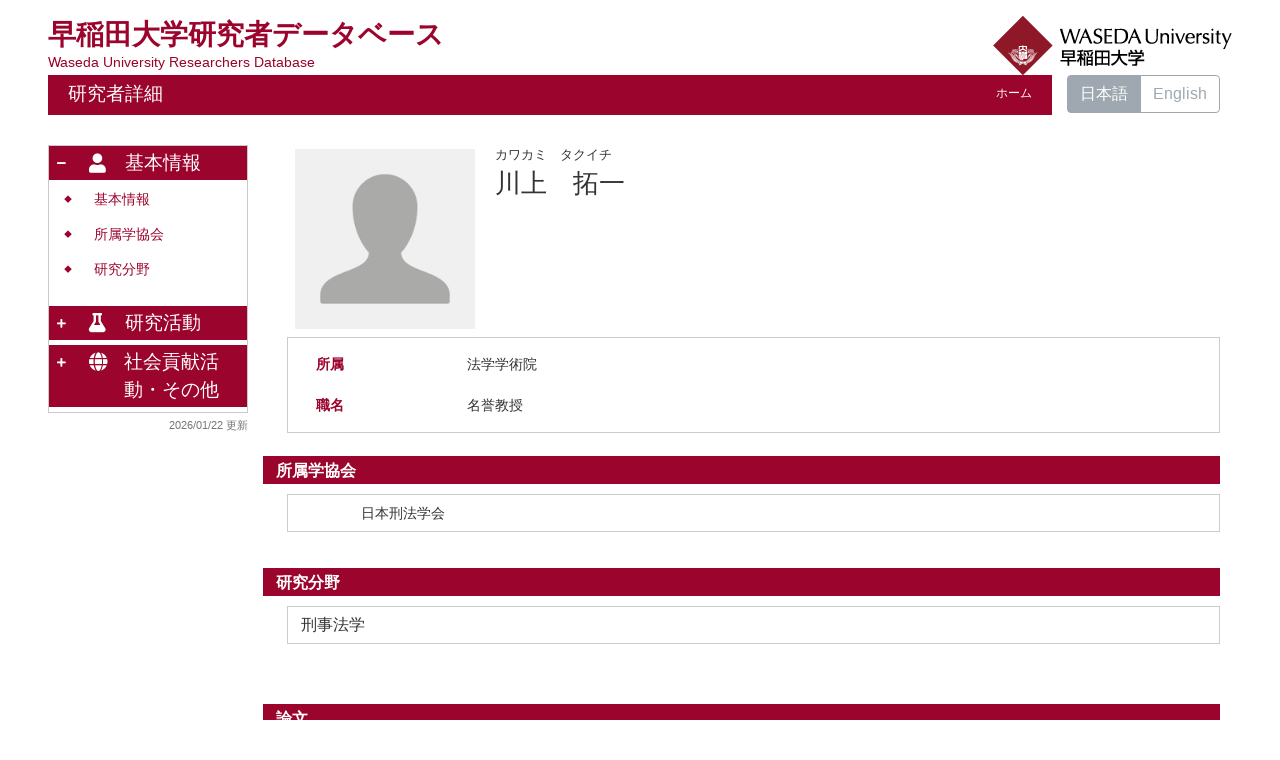

--- FILE ---
content_type: text/html; charset=UTF-8
request_url: https://w-rdb.waseda.jp/html/100002405_ja.html
body_size: 27150
content:
<!DOCTYPE html PUBLIC "-//W3C//DTD XHTML 1.0 Strict//EN" "http://www.w3.org/TR/xhtml1/DTD/xhtml1-strict.dtd">
<html xmlns="http://www.w3.org/1999/xhtml" xml:lang="ja" lang="ja">
<head>
<meta content="text/html; charset=UTF-8" http-equiv="Content-Type" />
<meta content="text/css" http-equiv="Content-Style-Type" />
<meta content="IE=edge" http-equiv="x-ua-compatible" />
<meta content="width=device-width,initial-scale=1.0" name="viewport" />
<meta content="no-cache" http-equiv="Pragma" />
<meta content="no-cache" http-equiv="Cache-Control" />
<META CONTENT="NOARCHIVE" NAME="ROBOTS" />
<title>研究者詳細 - 川上　拓一</title>
<link href="/uedb/css/fontawesome-free-5.15.1-web/css/all.min.css" type="text/css" rel="stylesheet" />
<link href="/uedb/css/bootstrap-4.6.0-dist/css/bootstrap.min.css" type="text/css" rel="stylesheet" />
<link href="/uedb/css/style.css" type="text/css" rel="stylesheet" />
<link href="/uedb/css/soran.css" type="text/css" rel="stylesheet" />
<script src="/uedb/js/jquery.js" type="text/javascript" language="javascript">
<!--script-->
</script>
<script src="/uedb/js/popper.js" type="text/javascript" language="javascript">
<!--script-->
</script>
<script src="/uedb/css/bootstrap-4.6.0-dist/js/bootstrap.min.js" type="text/javascript" language="javascript">
<!--script-->
</script>
<script src="/uedb/js/Chart.js" type="text/javascript" language="javascript">
<!--script-->
</script>
<script src="/uedb/js/chartjs-plugin-datalabels.min.js" type="text/javascript" language="javascript">
<!--script-->
</script>
<script src="/uedb/js/responsive.js" type="text/javascript" language="javascript">
<!--script-->
</script>
<script src="/uedb/js/chart-custom.js" type="text/javascript" language="javascript">
<!--script-->
</script>
<script type="text/javascript">
          <!--
        
          jQuery.noConflict();
          jQuery(function() {
// ### 2022/08/08 kumagai add start
            // 表示件数超過のNewsは非表示
            jQuery('.news_display').hide();
// ### 2022/08/08 kumagai add end

            jQuery('.hidden_detail').toggle();
           
           // メニュー閉処理 .dropdown-menu a は閉じる 
           jQuery('.dropdown-menu a').on('click', function () {
             jQuery('.navbar-collapse').collapse('hide');
            });
           jQuery('#menuClose').on('click', function () {
             jQuery('.navbar-collapse').collapse('hide');
           });
           
           var pagetop = jQuery('#page_top');   
           pagetop.hide();
           jQuery(window).scroll(function () {
           if (jQuery(this).scrollTop() > 100) {  //100pxスクロールしたら表示
               pagetop.fadeIn();
           } else {
              pagetop.fadeOut();
           }
          });
           pagetop.on('click', function () {
           jQuery('body,html').animate({
               scrollTop: 0
           }, 500); //0.5秒かけてトップへ移動
              return false;
           });
           
           
            jQuery('.open_button_ja').on('click',function(){
              var buttonName = jQuery(this).text();
              changeDetail(jQuery(this).attr('id'));
              if(buttonName.indexOf('全件表示') > -1){
                  jQuery(this).text('▲一部表示に戻す');
              }else{
                  jQuery(this).text('▼全件表示');
              }
            });
            jQuery('.open_button_en').on('click',function(){
              var buttonName = jQuery(this).text();
              changeDetail(jQuery(this).attr('id'));
              if(buttonName.indexOf('display all') > -1){
                  jQuery(this).text('▲display part');
              }else{
                  jQuery(this).text('▼display all');
              }
            });
            function changeDetail(labelName) {
              jQuery('#' + labelName).children('ul').children('.hidden_detail').toggle();
            }
// ### 2022/04/26 kumagai add start
            // 左メニューの+/-記号
            jQuery('#sidebar .side-group').on('click', function () {
              if (!jQuery(this).attr('data-toggle')) {
                return;
              };

              // 連打対策
              if (!jQuery(this).parents('ul').parent().children('ul').hasClass("collapsing")){
                jQuery('#sidebar .fa-minus').toggleClass("fa-plus").toggleClass("fa-minus");
                if (!jQuery(this).parents('ul').parent().children('.collapse').hasClass('show')){
                  jQuery(this).children('.fa-plus').toggleClass("fa-plus").toggleClass("fa-minus");
                }
              };
            });

            // モバイルメニューの+/-記号
            jQuery('#hamburger .side-group').on('click', function () {
              // 連打対策
              if (!jQuery(this).parents('ul').parent().children('ul').hasClass("collapsing")){
                jQuery(this).children('.fa-plus, .fa-minus').toggleClass("fa-plus").toggleClass("fa-minus");
              };
            });
// ### 2022/04/26 kumagai add end
// ### 2022/08/05 kumagai add start
            // News表示件数切り替え
            jQuery('#news_display_on').on('click', function() {
              jQuery('.news_display').show();
              jQuery('#news_display_off').show();
              jQuery('#news_display_on').hide();
            });
            jQuery('#news_display_off').on('click', function() {
              jQuery('.news_display').hide();
              jQuery('#news_display_off').hide();
              jQuery('#news_display_on').show();
            });
// ### 2022/08/05 kumagai add end
          });
          function init()
          {
          }

          // 概要項目の表示・非表示の切り替え
                    function toggleAccordion(gaiyoDetailId, gaiyoIconId) {
                        var detailClasses = window.document.getElementById(gaiyoDetailId).classList;
                        var iconClasses = window.document.getElementById(gaiyoIconId).classList;
                        if (detailClasses.contains("is-none-disp-gaiyo")) {
                            detailClasses.remove("is-none-disp-gaiyo");
                            detailClasses.add("is-disp-gaiyo");
                            iconClasses.remove("fa-caret-right");
                            iconClasses.add("fa-caret-down");
                        } else {
                            detailClasses.add("is-none-disp-gaiyo");
                            detailClasses.remove("is-disp-gaiyo");
                            iconClasses.add("fa-caret-right");
                            iconClasses.remove("fa-caret-down");
                        }
                    }

          function changeDivDispSub(labelname, setval)
          {
            var divplus = window.document.getElementById(labelname + "_div_plus");
            var divminus = window.document.getElementById(labelname + "_div_minus");
            var inutelements = window.document.getElementsByName(labelname + "_hid");

            if (divplus != null && divminus != null && inutelements != null) {
              var inputobj = inutelements.item(0);
              if(setval == "1") {
                divplus.style.display = "none";
                divminus.style.display = "block";
                inputobj.value = "1";
              } else {
                divplus.style.display = "block";
                divminus.style.display = "none";
                inputobj.value = "0";
              }
            }
          }

          function jumpDivDispSub(labelname, setval)
          {
            var divplus = window.document.getElementById(labelname + "_div_plus");
            var divminus = window.document.getElementById(labelname + "_div_minus");
            var inutelements = window.document.getElementsByName(labelname + "_hid");

            if (divplus != null && divminus != null && inutelements != null) {
              var inputobj = inutelements.item(0);
              if(setval == "1") {
                divplus.style.display = "none";
                divminus.style.display = "block";
                inputobj.value = "1";
              } else {
                divplus.style.display = "block";
                divminus.style.display = "none";
                inputobj.value = "0";
              }

              if (window.document.getElementById(labelname + "_2") != null){
                if (isSmartPhone()) {
                  hideMobileMenu();
                }
                location.hash = "";
                location.hash = labelname + "_2";
              }
            }
          }
          function jumpDiv(labelname){
            var div = window.document.getElementById(labelname);
            if (div != null){
                          if (isSmartPhone()) {
                              hideMobileMenu();
                          }
              location.hash = "";
              location.hash = labelname
            } 
          }

          function checkElement(labelname)
          {
            if (window.document.getElementById(labelname + "_div_plus") == null) {
              return false;
            }
            else {
              return true;
            }
          }
          
         
          -->
        </script>
<script xmlns="" type="text/javascript">
      var _paq = _paq || [];
      _paq.push(['setCustomVariable', 1, 'ページ表示言語', 'ja', 'page']);
      
      _paq.push(['setCustomVariable', 2, '研究者名', '川上　拓一（id:100002405）', 'page']);
      _paq.push(['setCustomVariable', 3, '所属組織名', '早稲田大学 法学学術院 名誉教授', 'page']), 
      _paq.push(['setCustomVariable', 5, '制御情報', 'ja|100002405|川上　拓一|0000000|早稲田大学|0000004|法学学術院|0000019|名誉教授||||', 'page']);
      
      _paq.push(["trackPageView"]);
      _paq.push(["enableLinkTracking"]);

      (function() {
        
        if (document.location.hostname.match(/^(127\.|169\.254\.|192\.168|10\.|172\.(1[6-9]|2[0-9]|3[01])\.)/)) {
          return;
        }
        var u="https://webanalytics.sra-tohoku.jp/piwik/";
        _paq.push(["setTrackerUrl", u+"piwik.php"]);
        _paq.push(["setSiteId", "25"]);
        var d=document, g=d.createElement("script"), s=d.getElementsByTagName("script")[0]; g.type="text/javascript";
        g.defer=true; g.async=true; g.src=u+"piwik.js"; s.parentNode.insertBefore(g,s);
      })();
    </script>
</head>
<body onload="javascript:init()">
<div id="wrapper" class="container-fluid pr-lg-5 pl-lg-5 pr-3 pl-3 pt-3">
<div id="header">
<div class="row">
<div class="col-lg-12 d-none d-lg-block">
<div class="title-area">
<a href="/index-j.jsp" id="text-decoration-none">
<span class="soran-title-ja">早稲田大学研究者データベース</span>
<div class="soran-title-ja-small">Waseda University Researchers Database</div>
</a>
<a href="https://www.waseda.jp/top/" id="text-decoration-none" class="float-right">
<img alt="DB-Spiral大学HPへ" src="/uedb/image/soran4.png" class="img-fluid" />
</a>
</div>
<div class="title title-lang-tablet">
<div>
<p>研究者詳細</p>
<ul>
<li class="home__link">
<a href="/index-j.jsp">ホーム</a>
</li>
</ul>
</div>
</div>
<div class="header-bar btn-group">
<label class="btn radio-btn active">
<a href="#">日本語</a>
</label>
<label class="btn radio-btn">
<a href="/html/100002405_en.html">English</a>
</label>
</div>
</div>
<div class="col-12 d-block d-lg-none ml-3 detail-icon-block-min-height">
<a href="/index-j.jsp" id="text-decoration-none">
<span class="soran-title-ja">早稲田大学研究者データベース</span>
<div class="soran-title-ja-small">Waseda University Researchers Database</div>
</a>
<nav class="col-12 navbar fixed-top">
<div>
<span />
</div>
<button aria-label="Detail Navigation" aria-expanded="false" aria-controls="navbarNavDropdown" data-target="#dropdownMenuList" data-toggle="collapse" class="btn float-right soran-btn-menu-color nav-item" type="button">
<i class="navbar-toggler-icon dropdown-toggler-icon">
<span />
</i>
<div class="soran-btn-menu-font">メニュー</div>
</button>
<div id="dropdownMenuList" class="collapse navbar-collapse">
<ul class="nav navbar-nav">
<div class="border bg-light">
<li class="border-bottom">
<a href="/html/100002405_en.html" class="dropdown-item py-2">
<span id="soran-menu-item-font">English Page</span>
</a>
</li>
<li class="border-bottom">
<a href="https://www.waseda.jp/top/" class="dropdown-item py-2">
<span id="soran-menu-item-font">早稲田大学HPへ</span>
</a>
</li>
<li class="">
<a href="/index-j.jsp" class="dropdown-item py-2">
<span id="soran-menu-item-font">研究者データベーストップページへ</span>
</a>
</li>
</div>
<li class="border-bottom border-white">
<a aria-expanded="false" aria-haspopup="true" data-toggle="dropdown" role="button" id="soran-menu-item-text-color" href="#" class="nav-link dropdown-toggle">
<span class="fa fa-user pl-3 pr-3" />
                基本情報 ▼
              </a>
<div aria-labelledby="navbarDropdown" class="dropdown-menu bg-light">
<a href="javascript:jumpDiv('contents');" class="dropdown-item">
<span id="soran-menu-symbol-item-font">◆</span>
<span id="soran-menu-item-font">基本情報</span>
</a>
<a href="javascript:jumpDivDispSub('item_szk_gkkai', 1);" class="dropdown-item">
<span id="soran-menu-symbol-item-font">◆</span>
<span id="soran-menu-item-font">所属学協会</span>
</a>
<a href="javascript:jumpDivDispSub('item_kaknh_bnrui', 1);" class="dropdown-item">
<span id="soran-menu-symbol-item-font">◆</span>
<span id="soran-menu-item-font">研究分野</span>
</a>
</div>
</li>
<li class="border-bottom border-white">
<a aria-expanded="false" aria-haspopup="true" data-toggle="dropdown" role="button" id="soran-menu-item-text-color" href="#" class="nav-link dropdown-toggle">
<span class="fa fa-flask pl-3 pr-3" />
                研究活動 ▼
              </a>
<div aria-labelledby="navbarDropdown" class="dropdown-menu bg-light">
<a href="javascript:jumpDivDispSub('item_ronbn', 1);" class="dropdown-item">
<span id="soran-menu-symbol-item-font">◆</span>
<span id="soran-menu-item-font">論文</span>
</a>
<a href="javascript:jumpDivDispSub('item_chosho', 1);" class="dropdown-item">
<span id="soran-menu-symbol-item-font">◆</span>
<span id="soran-menu-item-font">書籍等出版物</span>
</a>
</div>
</li>
<li class="border-bottom border-white">
<a aria-expanded="false" aria-haspopup="true" data-toggle="dropdown" role="button" id="soran-menu-item-text-color" href="#" class="nav-link dropdown-toggle">
<span class="fa fa-globe pl-3 pr-3" />
                社会貢献活動・その他 ▼
              </a>
<div aria-labelledby="navbarDropdown" class="dropdown-menu bg-light">
<a href="javascript:jumpDivDispSub('item_specific_research', 1);" class="dropdown-item">
<span id="soran-menu-symbol-item-font">◆</span>
<span id="soran-menu-item-font">特定課題制度（学内資金）</span>
</a>
</div>
</li>
<li>
<button id="menuClose" class="close" type="button">&times;</button>
</li>
</ul>
</div>
</nav>
</div>
</div>
</div>
<div id="mobile-lastModified" class="col-lg-12 d-block d-lg-none">
<p class="date">2026/01/22 更新</p>
</div>
<div id="page_top">
<a href="#">
<span />
</a>
</div>
<div id="contents" class="d-flex col-lg-12 pt-lg-3 mt-2 pr-0 pl-0">
<div style="padding-right:0px;" id="sidebar" class="d-none d-lg-block col-lg-2 pl-0">
<div class="data">
<div style="display:block;" id="sub_basic_div_minus">
<ul style="margin-bottom: 5px;">
<li style="cursor: pointer;" data-target="#sidebar_menu_basic" data-toggle="collapse" class="side-group">
<div style="float: left; margin-top: 7px; margin-left: -4px; " class="fa fa-minus">
<span />
</div>
<div>
<p class="d-flex">
<span class="fa fa-user pt-1">　</span>基本情報</p>
</div>
</li>
</ul>
<ul data-parent="#sidebar" class="collapse show" id="sidebar_menu_basic">
<li class="side-contents">
<div class="point">◆</div>
<p>
<a href="javascript:jumpDiv('contents');">基本情報</a>
</p>
</li>
<li class="side-contents">
<div class="point">◆</div>
<p>
<a href="javascript:jumpDivDispSub('item_szk_gkkai', 1);">
	所属学協会
	</a>
</p>
</li>
<li class="side-contents">
<div class="point">◆</div>
<p>
<a href="javascript:jumpDivDispSub('item_kaknh_bnrui', 1);">
	研究分野
	</a>
</p>
</li>
</ul>
</div>
<div style="display:block;" id="sub_research_div_minus">
<ul style="margin-bottom: 5px;">
<li style="cursor: pointer;" data-target="#sidebar_menu_research" data-toggle="collapse" class="side-group">
<div style="float: left; margin-top: 7px; margin-left: -4px; " class="fa fa-plus">
<span />
</div>
<p class="d-flex">
<span class="fa fa-flask pt-1">　</span>研究活動</p>
</li>
</ul>
<ul data-parent="#sidebar" class="collapse" id="sidebar_menu_research">
<li class="side-contents">
<div class="point">◆</div>
<p>
<a href="javascript:jumpDivDispSub('item_ronbn', 1);">
	論文
	</a>
</p>
</li>
<li class="side-contents">
<div class="point">◆</div>
<p>
<a href="javascript:jumpDivDispSub('item_chosho', 1);">
	書籍等出版物
	</a>
</p>
</li>
</ul>
</div>
<div style="display:block;" id="sub_contribution_div_minus">
<ul style="margin-bottom: 5px;">
<li style="cursor: pointer;" data-target="#sidebar_menu_contribution" data-toggle="collapse" class="side-group">
<div style="float: left; margin-top: 7px; margin-left: -4px; " class="fa fa-plus">
<span />
</div>
<p class="d-flex">
<span class="fa fa-globe pt-1 adj_small">　</span>社会貢献活動・その他</p>
</li>
</ul>
<ul data-parent="#sidebar" class="collapse" id="sidebar_menu_contribution">
<li class="side-contents">
<div class="point">◆</div>
<p>
<a href="javascript:jumpDivDispSub('item_specific_research', 1);">

	特定課題制度（学内資金）

	</a>
</p>
</li>
</ul>
</div>
</div>
<p class="date">2026/01/22 更新</p>
</div>
<div id="main" class="col-lg-10 col-sm-12">
<div style="display:block;" id="inf_basic_div_minus">
<div style="display:none;" id="inf_basic_div_plus">
<input value="1" name="inf_basic_hid" type="hidden" />
</div>
<div style="display:block;" id="inf_basic_div_minus">
<div class="photo_name ml-lg-4">
<div class="photo">
<p class="p-md-1 ml-1 mb-1">
<img class="photo" alt="写真a" src="/html/img/100002405" />
</p>
</div>
<div style="float:left;" class="psn-name">
<div class="name-kna">カワカミ　タクイチ</div>
<div class="name-gng">川上　拓一</div>
</div>
</div>
<div>
<div class="text ml-lg-4">
<div class="cv_item_frame">
<div class="psninfo-row d-md-flex border-bottom-0">
<div class="col-12 col-md-2 psninfo-rowtext-color psninfo-rowtext-size">所属</div>
<div class="col-12 col-md-10 psninfo-rowtext-size">法学学術院</div>
</div>
<div class="psninfo-row d-md-flex">
<div class="col-12 col-md-2 psninfo-rowtext-color psninfo-rowtext-size">職名</div>
<div class="col-12 col-md-10 psninfo-rowtext-size">名誉教授</div>
</div>
</div>
</div>
</div>
</div>
<div class="text">
<div style="display:none;" id="item_szk_gkkai_div_plus">
<input value="1" name="item_szk_gkkai_hid" type="hidden" />
<h3 id="item_szk_gkkai_1">
<span class="left">
	所属学協会
	</span>
</h3>
</div>
<div style="display:block;" id="item_szk_gkkai_div_minus">
<h3 id="item_szk_gkkai_2">
<span class="left">
	所属学協会
	</span>
</h3>
<div id="szk_gkkai">
<ul class="ml-lg-4">
<li>
<div class="cv_item_frame">
<div class="ym">　</div>
<div class="tilde">　</div>
<div class="ym">　</div>
<p class="contents inline-block">日本刑法学会</p>
</div>
</li>
</ul>
</div>
</div>
</div>
<div class="text">
<div style="display:none;" id="item_kaknh_bnrui_div_plus">
<input value="1" name="item_kaknh_bnrui_hid" type="hidden" />
<h3 id="item_kaknh_bnrui_1">
<span class="left">
	研究分野
	</span>
</h3>
</div>
<div style="display:block;" id="item_kaknh_bnrui_div_minus">
<h3 id="item_kaknh_bnrui_2">
<span class="left">
	研究分野
	</span>
</h3>
</div>
<div id="kaknh_bnrui">
<ul class="ml-lg-4">
<li>
<div class="cv_item_frame">刑事法学</div>
</li>
</ul>
</div>
</div>&nbsp;</div>
<div style="display:block;" id="inf_research_div_minus">
<div class="text">
<div style="display:none;" id="item_ronbn_div_plus">
<input value="1" name="item_ronbn_hid" type="hidden" />
<h3 id="item_ronbn_1">
<span class="left">
	論文
	</span>
</h3>
</div>
<div style="display:block;" id="item_ronbn_div_minus">
<h3 id="item_ronbn_2">
<span class="left">
	論文
	</span>
</h3>
<div id="ronbn">
<ul class="ml-lg-4">
<li>
<div class="cv_item_frame">
<div class="ronbun_content">
<p class="title">「被害・犯行状況等を再現した実況見分調書等の証拠能力」</p>
<p class="contents" />
<p class="contents">法務総合研究所 『研修』


			&nbsp;

			
				(
				689
				)
			3
				-
				16
				&nbsp;2005年11月</p>
<p class="contents" />
</div>
<div style="clear:both;" />
</div>
</li>
<li>
<div class="cv_item_frame">
<div class="ronbun_content">
<p class="title">質権設定者が質入れした株券につき除権判決を得て失効させ質権者に損害を加えた場合と背任罪の成否</p>
<p class="contents" />
<p class="contents">現代法律出版 『現代刑事法』


			&nbsp;

			7巻
				(
				1
				)
			104
				-
				108
				&nbsp;2005年01月</p>
<p class="contents" />
</div>
<div style="clear:both;" />
</div>
</li>
</ul>
</div>
</div>
</div>
<div class="text">
<div style="display:none;" id="item_chosho_div_plus">
<input value="1" name="item_chosho_hid" type="hidden" />
<h3 id="item_chosho_1">
<span class="left">
	書籍等出版物
	</span>
</h3>
</div>
<div style="display:block;" id="item_chosho_div_minus">
<h3 id="item_chosho_2">
<span class="left">
	書籍等出版物
	</span>
</h3>
<div id="chosho">
<ul class="ml-lg-4">
<li>
<div class="cv_item_frame">
<p class="title">『刑事事実認定重要判決50選（上・下）』 「近接所持による窃盗犯人の認定」</p>
<p class="contents">小林充, 植村立郎編集</p>
<p class="contents">立花書房&nbsp;
			2005年11月</p>
<p class="contents" />
</div>
</li>
<li>
<div class="cv_item_frame">
<p class="title">『刑事訴訟の実務〔新版〕（上・下）』</p>
<p class="contents">石丸俊彦, 仙波厚, 川上拓一, 服部悟</p>
<p class="contents">新日本法規&nbsp;
			2005年03月</p>
<p class="contents" />
</div>
</li>
<li>
<div class="cv_item_frame">
<p class="title">『判例演習刑事訴訟法』 「裁判の公開」</p>
<p class="contents">田口守一, 寺崎嘉博編集</p>
<p class="contents">成文堂&nbsp;
			2004年09月</p>
<p class="contents" />
</div>
</li>
<li>
<div class="cv_item_frame">
<p class="title">『判例演習刑事訴訟法』 「攻防対象論」</p>
<p class="contents">田口守一, 寺崎嘉博編集</p>
<p class="contents">成文堂&nbsp;
			2004年09月</p>
<p class="contents" />
</div>
</li>
<li>
<div class="cv_item_frame">
<p class="title">『判例演習刑事訴訟法』 「目撃証言の信用性」</p>
<p class="contents">田口守一, 寺崎嘉博編集</p>
<p class="contents">成文堂&nbsp;
			2004年09月</p>
<p class="contents" />
</div>
</li>
</ul>
</div>
</div>
</div>&nbsp;</div>
<div style="display:block;" id="inf_contribution_div_minus">
<div class="text">
<div style="display:none;" id="item_specific_research_div_plus">
<input value="1" name="item_specific_research_hid" type="hidden" />
<h3 id="item_specific_research_1">
<span class="left">

	特定課題制度（学内資金）

	</span>
</h3>
</div>
<div style="display:block;" id="item_specific_research_div_minus">
<h3 id="item_specific_research_2">
<span class="left">

	特定課題制度（学内資金）

	</span>
</h3>
<div id="specific_research">
<ul class="ml-lg-4">
<li>
<div class="cv_item_frame">
<p class="title">
<a href="https://www.wrs.waseda.jp/sp-r/admin/print/number/2004B-960" target="_blank">裁判員制度の下における刑事司法制度に関する研究</a>
</p>
<p class="contents">2004年
				&nbsp;
			</p>
<div class="accordion-menu">
<p class="accordion-menu-bar" onclick="toggleAccordion('112312363_gaiyo1', '112312363_icon1')">
<span class="fa fa-caret-right gaiyo-label" id="112312363_icon1">　</span>概要を見る</p>
<div class="is-none-disp-gaiyo gaiyo-detail" id="112312363_gaiyo1">
<p class="contents"> 標記研究課題の下に１年間弱研究を行ってきたが，特に，本年（２００５年）秋から施行される「公判前整理手続」の運用論について考察を進めた。その理由は，裁判員裁判が法の所期したとおり順調にスタートを切り，制度として定着できるか否かは，ひとえに公判の始まる前段階で行われる「公判前整理手続」の運用の成否に掛かっているといっても過言ではないと思われるからである。　内閣府の行った世論調査によれば，国民の７割近くの多数が，裁判員裁判に参加することに否定的な意見を持っているとの新聞報道がなされたが，裁判員裁判においては，裁判員として参加する国民の負担をできる限り軽減するという意味からも，連日的開廷・継続審理（刑訴法２８１条の６）を行い，無駄のない迅速かつ集中した審理が求められる。このような審理が行われるためには，公判開始前の段階において，検察・弁護両当事者による徹底した公判準備が行われることが不可欠である。具体的にいうと，訴因に関する双方の主張を交換して争点を明確化するとともに整理すること，そして，それが十分に行われるための前提として検察官による手持ち証拠の開示が不可欠となる。そのため，平成１６年法律第６２号による刑事訴訟法の一部改正により，いわゆる「公判前整理手続」という新たな争点整理と証拠開示の準備手続が設けられ，裁判員裁判の対象事件ではこれが必要的に実施されることとされた。　ところが，この手続には裁判員は参加しないこととされており，裁判体を構成する裁判官と検察・弁護両当事者及び必要があれば被告人を参加させることができるとされている。しかし，この新たな準備手続で行われる争点の整理と審理計画の立案，立証計画の策定は，その後の公判審理の進行を成功に導くか，裁判員に失望を抱かせるに終わるか，そのキーとなると思われる。両当事者には，争点を明確化し，無駄のない的確な立証を行うことが期待されており，裁判所には，裁判員が争点について的確な判断を下せるような環境作りが期待されているといえよう。</p>
</div>
</div>
</div>
</li>
</ul>
</div>
</div>
</div>&nbsp;</div>
</div>
</div>
<div id="footer">
<p class="copyright">Copyright (C) 2020 WASEDA University, All Rights Reserved.</p>
</div>
</div>
</body>
</html>


--- FILE ---
content_type: text/css
request_url: https://w-rdb.waseda.jp/uedb/css/soran.css
body_size: 15263
content:
@charset "utf-8";

/*初期化
----------------------------------------*/
*{
  margin: 0;
  padding: 0;
  font-size: 100%;
}

ul{
  list-style-type: none;
}

img{
  vertical-align:top;
  border: 0;
  max-width: 100%;
}


/*リンク
----------------------------------------*/
a:link{
/* ### 2020/05/26 M.Chiba UPD START */
  color: #9B042C;
/* ### 2020/05/26 M.Chiba UPD END */

}
/* ### 2020/05/26 M.Chiba UPD START */
a:visited{
  color: #666666;
}
a:active{
  color: #666666;
}
a:hover{
/* ### 2020/05/26 M.Chiba UPD START */
  color: #9B042C;
/* ### 2020/05/26 M.Chiba UPD END */
}


/*ClearFix
----------------------------------------*/
.clear:after {
  content: ".";
  display: block;
  height: 0;
  clear: both;
  visibility: hidden;
}
.clear {
  display: inline-table;
  min-height: 1%;
}

/* Hides from IE-mac \*/
* html .clear {
  height: 1%;
}
/*.clear {
  display: block;
}*/
/* Hides from IE-mac */

.hidden{
  display:none;
}
.block{
  display:block;
}
.inline{
  display: inline;
}

/*ヘッダー
----------------------------------------*/
#header {
  margin:0 auto;
  font-size: medium;
  line-height: normal;
}

/*ロゴ*/
#logo {
  width: 250px;
  float: left;
  padding-top: 10px;
}

#copyright{
  float:right;
  text-align:right;
  color:#FFFFFF;
  /* 2016/02/24 koga add start */
  font-size: 85%;
  /* 2016/02/24 koga add end */
}

/* 検索キーワードハイライト */
span.highlight {
  font-weight: bold;
  background-color: #FFFF66;
}

.viewname {
/*	border-bottom: 1px solid #76BFFF; */
  font-size: 1.3em;
  /*line-height: normal;*/
}

/**
 * 学外公開用スタイル定義（style.cssの上書き）
 */
/* 2016/02/24 koga add start */
body {
  font-family: 'メイリオ',Meiryo, "ヒラギノ角ゴ Pro W3", Osaka, "ＭＳ Ｐゴシック",sans-serif;
}
/* 2016/02/24 koga add end */

div.title {
/*	background: #001E6A; */
/*	#006FBF */
  line-height: normal;
  /* background-image: url("../image/line.gif"); */
  /* background-repeat: repeat-x; */
  /* background-position: left bottom; */
  /* background-color: #048DFF; */
/* 	background: linear-gradient(to bottom, #058DFF 0%,#55B1FF 68%,#75BFFF 91%,#058DFF 99%,#058DFF 100%); */
/* ### 2020/05/26 M.Chiba UPD START */
  background-color:#9B042C;
/* ### 2020/05/26 M.Chiba UPD END */
}

div#column {
  margin-top: 0;
}

div#column1 div#keyword, div#column1 div#name, div#column2 div#homeside, div#column2 div#homemain {
  border: 1px solid #CACACA;
}

div.home h3 {
  color: #444444;
}

div.menu ul li a:link, div.menu ul li a:visited, div.menu ul li a:hover {
  color: #444444;
}

div#sidebar div.names {
  background: #76bfff;
}

div#sidebar div.data {
  border-color: #CACACA;
}

div#main div.text h3 {
/*	background: #FFF; */
/*	color: #001E6A; */
/*	border-style: none none solid solid; */
/*	border-width: 0px 0px 2px 10px; */

  background: #FFF;
  color: #fff;
  border-style: none none solid solid;
  border-width: 0px 0px 0px 10px;
/* ### 2020/05/26 M.Chiba UPD START */
  background-color: #9B042C;
  border-left: 5px solid #9B042C;
/* ### 2020/05/26 M.Chiba UPD END */
}
div#main div.text h3.title-alt-color {
  border-left: 5px solid #967AB8;
}

div.search h3 span.search_red {
  color: #444444;
}

div#main div.text h3 span a:link, div#main div.text h3 span a:visited, div#main div.text h3 span a:hover {
  color: #fff;
}

/* ### 2020/05/29 M.Chiba UPD START */
div.search ul.result li h4 {
  color: #ffffff;
  background: #9B042C;
}

div.search ul.result li p {
  color: #000000;
  background: #DADADA;
}

div.search ul.result li h4 a:link, div.search ul.result li h4 a:active, div.search ul.result li h4 a:hover, div.search ul.result li h4 a:visited {
  color: #ffffff;
}
/* ### 2020/05/29 M.Chiba UPD END */

.cv_item_frame {
  border: 1px solid #CCCCCC;
  padding: 6px 13px;
  margin-bottom: 3px;
}

div#main div.text div.cv_item_frame ul {
  margin-left: 0em;
  margin-bottom: 0em;
}

.group_frame {
  margin-left: 1.5em;
}

div#main div.text div.cv_item_frame ul {
    margin-left: 0em;
}

div#main div.ym {
  display: inline-block;
  /* 2016/02/24 koga add start */
  font-size:90%;
  /* 2016/02/24 koga add end */
}


div#main div.ymd_en, div#main div.ym_en {
  display: inline-block;
  font-size:90%;
  white-space: nowrap;
}

div#main div.ymd_en {
  width: 80px;
  white-space: nowrap;
}

div#main div.ym_en {
  width: 60px;
  white-space: nowrap;
}

.span_ym{
  width: 90px;
  white-space: nowrap;
}

.span_ymd{
  width: 80px;
  white-space: nowrap;
}

div#main div.tilde {
  width: 20px;
  text-align:center;
  display: inline-block;
  /* 2016/02/24 koga add start */
  font-size:90%;
  /* 2016/02/24 koga add end */
}

.span_tilde {
  width: 16px;
  text-align:center;
  display: inline-block;
  font-size:90%;
}

/* 2016/02/24 koga add start */
p.inline-block {
  display: inline-block;
}
/* 2016/02/24 koga add start */

p.gray {
  color: #88A;
}
q::BEFORE {
  content: "";
}

q::AFTER {
  content: "";
}

.title-area {
  display: flex;
  justify-content: space-between;
}

.soran-title-ja {
  font-size: 28px;
  color: #9B042C;
  font-weight:bold;
}

.soran-title-ja-small {
  font-size: 14px;
  color: #9B042C;
}

.header-bar a:hover{
  color: white;
  text-decoration: none;
}

.list-child-mark {
  float:left;
  margin-top:0.2em;
  margin-right:0.5em;
  font-size:10px;
/* ### 2020/05/26 M.Chiba UPD START */
  color:#9B042C;
/* ### 2020/05/26 M.Chiba UPD END */
}

.list-parent-mark {
  float:left;
  margin-top:0.2em;
  margin-right:0.8em;
  width: 12px;
  height:12px;
/* ### 2020/05/26 M.Chiba UPD START */
  background-color:#9B042C;
/* ### 2020/05/26 M.Chiba UPD END */
  color:#FFF;
}

div.search div.pagenavi p span.fa-caret-left, div.search div.pagenavi p span.fa-caret-right {
  border: 1px solid #ccc;
  vertical-align: middle;
  width:18px;
  height:18px;
  font-size:18px;
/* ### 2020/05/26 M.Chiba UPD START */
  color: #9B042C;
/* ### 2020/05/26 M.Chiba UPD END */
}

@supports (-ms-accelerator:true) {
  .fa-caret-left:before, .fa-caret-right:before {
    padding-left:0px;
  }
}

div#sidebar li.side-contents div.point, div#hamburger li.side-contents div.point {
  float: left;
  color: #9B042C;
  font-size: 60%;
  margin-top: 4px;
}

div#sidebar li p span.fa-angle-double-right {
  color: #9B042C;
}

.group-name {
  float: left;
  margin-left: 10px;
}
.group-title {
  background-color: #9B042C;
  color: #fff;
  padding: 3px 0px 3px 8px;
}

span.title-icon {
  padding: 6px 0 6px 10px;
/* ### 2020/05/29 M.Chiba UPD START */
  background-color: #9B042C;
/* ### 2020/05/29 M.Chiba UPD END */
  color: #fff;
  font-size: 1.2em !important;
}

span.name-search-title-icon {
  padding: 18px 10px 18px 20px;
/* ### 2020/05/29 M.Chiba UPD START */
  background-color: #9B042C;
/* ### 2020/05/29 M.Chiba UPD END */
  color: #fff;
  font-size: 1.5em !important;
  margin-right:15px;
}

.detail-icon-block-min-height{
  min-height:44px;
}

.navbar-custom {
  padding:0px;
}

.navbar-toggler{
  font-size:2rem;
}

.dropdown-toggler-icon{
    background-image: url("../image/nav_menu.png");
}

.small-90 {
  font-size:90%;
}

.dropdown-toggle:after{
  display:none;
}

.soran-btn-menu-color{
  background-color:#9B042C;
}

.soran-btn-menu-font{
  font-size:0.5rem;
  color:#CCCCCC;
}

#soran-menu-item-text-color{
  background-color: #9B042C;
  color:white;
}

#soran-menu-item-font{
  color:#9B042C;
  font-size: 15px;
}

#soran-menu-symbol-item-font{
  font-size:0.5em;
  color:#9B042C;
}

.fixed-detail-menu {
  position: fixed;
  right:5%;
  z-index: 1030;
}

#sidebar{
  min-width:200px;
  max-width:200px;
}

.fixed-detail-menu-item {
  position: fixed;
  top:2%;
  left:51%;
  right:5%;
  z-index: 1030;
}

.psninfo-rowtext-color{
  color: #9B042C;
  font-weight: bold;
}

.psninfo-rowtext-size{
    word-wrap: break-word;
  overflow-wrap: break-word;
  font-size:90%;
}

.search-font-color{
  background-color: #FFF2A0;
}

#menuClose{
  font-size:2rem;
}

#text-decoration-none {
  text-decoration:none;
}

.fixed-detail-menu-color{
  background-color:white;
}

#page_top{
  width: 50px;
  height: 50px;
  position: fixed;
  right: 30px;
  bottom: 30px;
  background: #9B042C;;
  border-radius: 50%;
  z-index:1030;
}
#page_top a{
  position: relative;
  display: block;
  width: 50px;
  height: 50px;
  text-decoration: none;
}
#page_top a::before{
  font-family: 'Font Awesome 5 Free';
  font-weight: 900;
  content: '\f102';
  font-size: 25px;
  color: #fff;
  position: absolute;
  width: 25px;
  height: 25px;
  top: -12px;
  bottom: 0;
  right: 0;
  left: 0;
  margin: auto;
  text-align: center;
}

@media screen and (min-width:992px) {
    .variable-icon-size-top{
        padding:0.05em 0em;
    }
    .list-child-mark {
        margin-top:0.3em;
        margin-right:0.5em;
    }
    a.level2-org-name {
      font-size: 15px;
    }
}

@media screen and (max-width:991px) {
  .variable-font-size-top {
    font-size: 20px;
  }
  .variable-font-search {
    font-size: 20px;
  }
    .variable-icon-size-top{
        padding:0.2em 0.3em;
    }
    .list-parent-mark {
        margin-top: 0.4em;
        margin-right: 0.6em;
        width: 14px;
        height: 14px;
    }
    .list-child-mark {
        margin-top:0.5em;
        margin-right:0.5em;
    }
}

@media screen and (min-width:686px) {
  .variable-icon-size-top{
     font-size:10px;
  }
}

@media screen and (max-width:685px) {
    
  div.home h3 {
    font-size: 1.5em;
  }
  .variable-font-size-top {
        font-size: 20px;
    padding:0.25em;
  }
  .variable-font-search {
        font-size: 20px;
    }
    .variable-icon-size-top{
        padding:0.1em;
        font-size: 1rem;
        color:white;
  }
  .list-parent-mark {
        margin-top: 0.2em;
    margin-right: 0.5em;
    padding-top: 1px;
    padding-left: 1px;
    width: 22px;
        height: 22px;
    }
    .list-child-mark {
        margin-top:0.5em; 
        margin-right:0.5em;
  }
    
  .soran-title-ja{
   font-size:26px;
  }
  .soran-title-en{
   font-size:32px;
  }

  div.level2-org-tree {
    padding-top:5px;
  }

  .level2-org-tree .list-child-mark {
    margin-top: 0.7rem;
  }  

}
@media screen and (max-width:450px) {
  .soran-title-ja{
   font-size:19px;
  }
  .soran-title-ja-small{
    font-size:13px;
   }
}

span.paging-next {
  margin-left:0.5em;
}

span.paging-prev {
  margin-right:0.5em;
}

.level2-org .list-parent-mark {
  margin-top: 0.8rem;
}

/* ### 2022/05/31 kumagai add start */
@media screen and (max-width:550px) { 
	.search-result-card {
		height: 260px;
	}
	.no-scopus-data {
		margin-top:50px;
	}

	div.chart_area {
	  float:right;
	  width: 100%;
	  max-width : 400px;
	}
}

/** Safari用 */
@media screen and (-webkit-min-device-pixel-ratio:0) and (max-width:550px) {
  ::i-block-chrome, 
    .search-result-card {
		height: 260px;
	}
	.no-scopus-data {
		margin-top:50px;
	}

	div.chart_area {
	  float:right;
	  width: 100%;
/* ### 2023/02/01 kumagai upd start */
	  max-width : 460px;
/* ### 2023/02/01 kumagai upd end */
	}
}

@media screen and (min-width:550px) and (max-width:790px) { 
	.search-result-card {
		height: 340px;
	}
	.no-scopus-data {
		margin-top:50px;
	}

	div.chart_area {
	  float:right;
	  width: 100%;
/* ### 2023/02/01 kumagai upd start */
	  max-width : 460px;
/* ### 2023/02/01 kumagai upd end */
	}
}

/** Safari用 */
@media screen and (-webkit-min-device-pixel-ratio:0) and (min-width:550px) and (max-width:790px) {
  ::i-block-chrome, 
    .search-result-card {
		height: 340px;
	}
	.no-scopus-data {
		margin-top:50px;
	}

	div.chart_area {
	  float:right;
	  width: 100%;
/* ### 2023/02/01 kumagai upd start */
	  max-width : 460px;
/* ### 2023/02/01 kumagai upd end */
	}
}


@media screen and (min-width:790px) and ( max-width:1000px) { 
	.search-result-card {
		height: 240px;
	}
	.no-scopus-data {
		margin-top:20px;
	}

	div.chart_area {
	  float:right;
	  width: 100%;
/* ### 2023/02/01 kumagai upd start */
	  max-width : 460px;
/* ### 2023/02/01 kumagai upd end */
	}
}

/** Safari用 */
@media screen and (-webkit-min-device-pixel-ratio:0) and (min-width:790px) and ( max-width:1000px) {
  ::i-block-chrome, 
    .search-result-card {
		height: 260px;
	}
	.no-scopus-data {
		margin-top:20px;
	}

	div.chart_area {
	  padding-left: 25px;
	  float:right;
/* ### 2023/02/01 kumagai upd start */
	  width: 460px;
/* ### 2023/02/01 kumagai upd end */
	}
}

@media screen and (min-width:1000px) and ( max-width:1470px) { 
	.search-result-card {
		height: 220px;
	}
	.no-scopus-data {
		margin-top:10px;
	}

	div.chart_area {
	  padding-left: 25px;
	  float:right;
/* ### 2023/02/01 kumagai upd start */
	  width: 460px;
/* ### 2023/02/01 kumagai upd end */
	}
}

@media screen and (min-width:1470px) and ( max-width:1500px) { 
	.search-result-card {
		height: 240px;
	}
	.no-scopus-data {
		margin-top:30px;
	}

	div.chart_area {
	  padding-left: 25px;
	  float:right;
/* ### 2023/02/01 kumagai upd start */
	  width: 460px;
/* ### 2023/02/01 kumagai upd end */
	}
}

@media screen and (min-width:1500px) { 
	.search-result-card {
		height: 250px;
	}
	.no-scopus-data {
		margin-top:35px;
	}

	div.chart_area {
	  padding-left: 25px;
	  float:right;
/* ### 2023/02/01 kumagai upd start */
	  width: 460px;
/* ### 2023/02/01 kumagai upd end */
	}
}

div.chart-container {
	position: relative;
	width:100%;
}
/* ### 2022/05/31 kumagai add end */
/* ### 2022/07/19 kumagai add start */
.count_area {
	margin-top : 1px;
}
.count_label {
	background-color : #888;
	color : #fff;
	font-size : 8pt;
	text-align : center;
	width : 60px;
	padding : 4px 6px;
/* ### 2022/08/24 kumagai upd start */
	border-right : white solid 1px;
/* ### 2022/08/24 kumagai upd end */
}
.count_data {
	background-color : #e0e0e0;
	color : #666;
	font-size : 100%;
}
.count_data span {
	margin-left : 2px;
}
/* ### 2022/07/19 kumagai add end */
/* ### 2022/08/24 kumagai add start */
.count_table {
	width : 100%;
}
.count_row {
	border-bottom: white solid 1px;
}
.scopus_link {
	cursor : pointer;
}
/* ### 2023/05/26 kumagai add start */
.google_link {
	border-top: white solid 1px;
	cursor : pointer;
}
/* ### 2023/05/26 kumagai add end */
/* ### 2022/08/24 kumagai add end */
/* ### 2022/08/01 kumagai add start */
.ronbun_content {
	float : left;
	width : 85%;
}
.cited_content {
	float : right;
	text-align : center;
}
.cited_content .cited_count {
	font-size : 30px;
	color : #9B042C;
}
.cited_content .cited_label {
	font-size: 12px;
}
/* ### 2022/08/01 kumagai add end */
